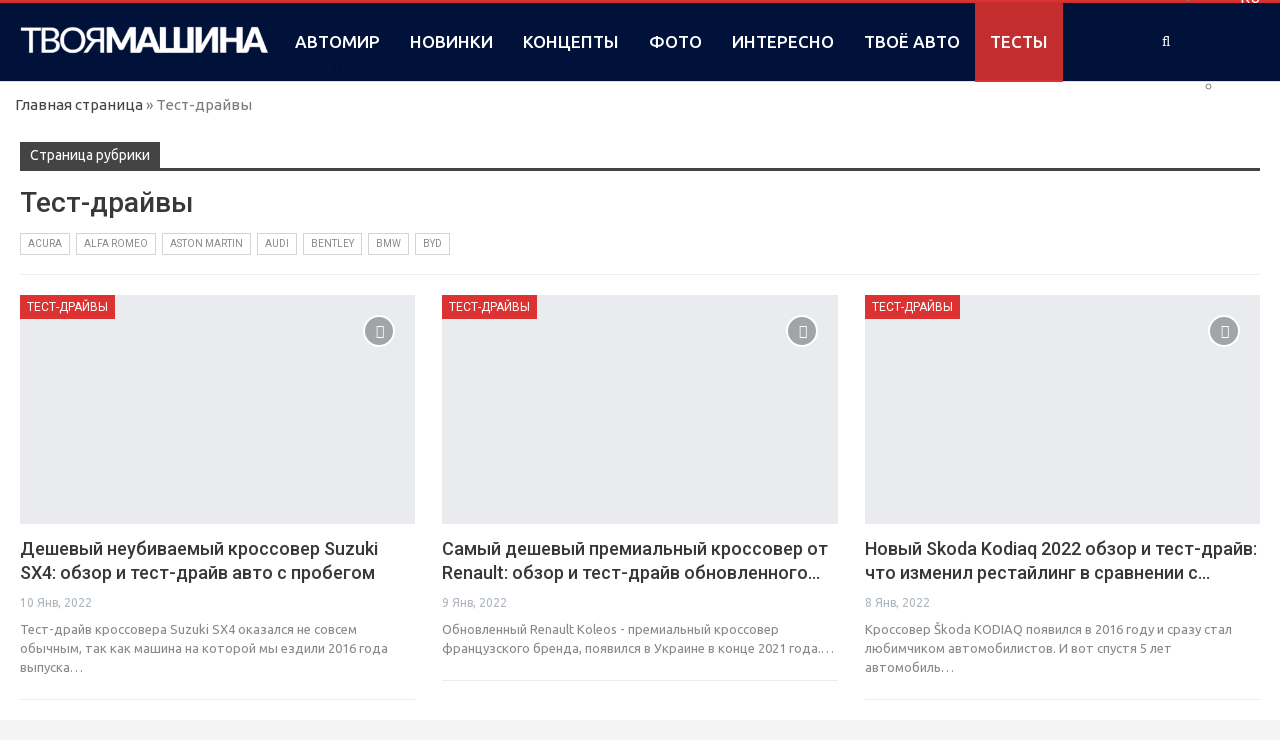

--- FILE ---
content_type: text/html; charset=utf-8
request_url: https://www.google.com/recaptcha/api2/aframe
body_size: 267
content:
<!DOCTYPE HTML><html><head><meta http-equiv="content-type" content="text/html; charset=UTF-8"></head><body><script nonce="v0lUafwMCE-MNyNWJj3y2A">/** Anti-fraud and anti-abuse applications only. See google.com/recaptcha */ try{var clients={'sodar':'https://pagead2.googlesyndication.com/pagead/sodar?'};window.addEventListener("message",function(a){try{if(a.source===window.parent){var b=JSON.parse(a.data);var c=clients[b['id']];if(c){var d=document.createElement('img');d.src=c+b['params']+'&rc='+(localStorage.getItem("rc::a")?sessionStorage.getItem("rc::b"):"");window.document.body.appendChild(d);sessionStorage.setItem("rc::e",parseInt(sessionStorage.getItem("rc::e")||0)+1);localStorage.setItem("rc::h",'1769543319102');}}}catch(b){}});window.parent.postMessage("_grecaptcha_ready", "*");}catch(b){}</script></body></html>